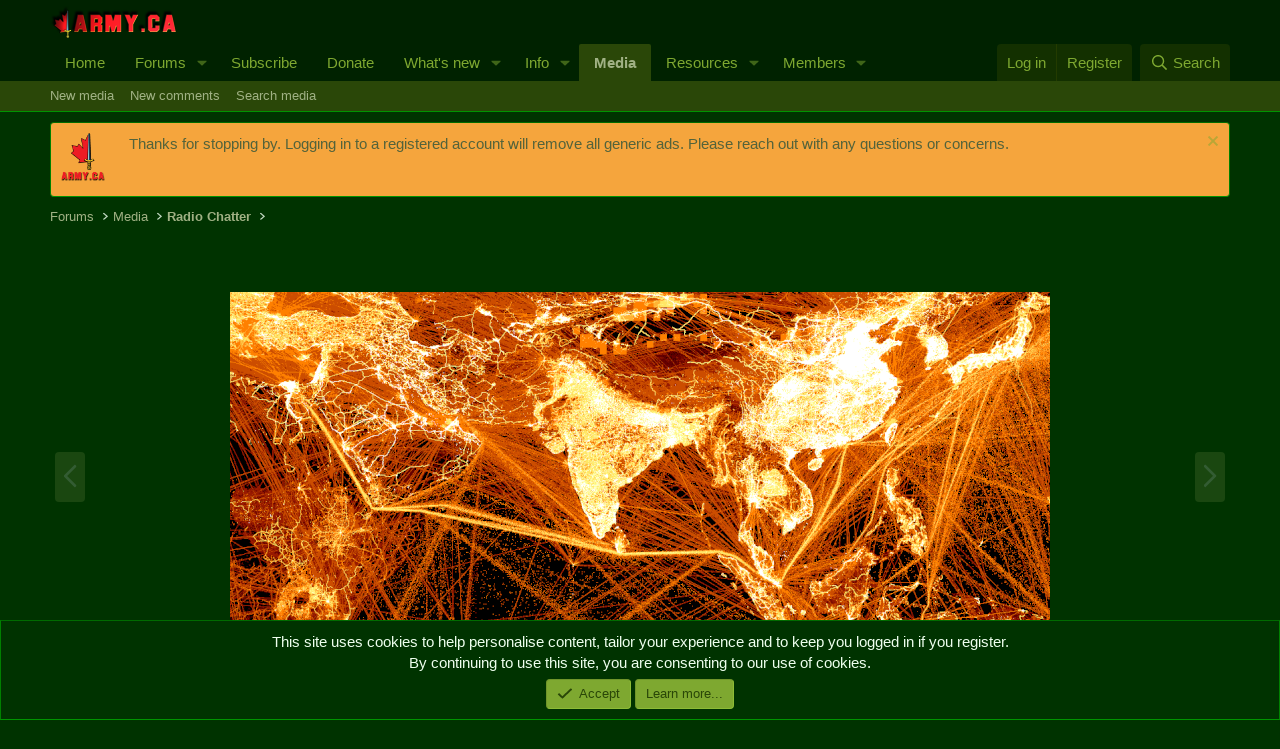

--- FILE ---
content_type: text/html; charset=utf-8
request_url: https://www.google.com/recaptcha/api2/aframe
body_size: 267
content:
<!DOCTYPE HTML><html><head><meta http-equiv="content-type" content="text/html; charset=UTF-8"></head><body><script nonce="5oTCLBlo0aAJCdNDBFVV9g">/** Anti-fraud and anti-abuse applications only. See google.com/recaptcha */ try{var clients={'sodar':'https://pagead2.googlesyndication.com/pagead/sodar?'};window.addEventListener("message",function(a){try{if(a.source===window.parent){var b=JSON.parse(a.data);var c=clients[b['id']];if(c){var d=document.createElement('img');d.src=c+b['params']+'&rc='+(localStorage.getItem("rc::a")?sessionStorage.getItem("rc::b"):"");window.document.body.appendChild(d);sessionStorage.setItem("rc::e",parseInt(sessionStorage.getItem("rc::e")||0)+1);localStorage.setItem("rc::h",'1768970990244');}}}catch(b){}});window.parent.postMessage("_grecaptcha_ready", "*");}catch(b){}</script></body></html>